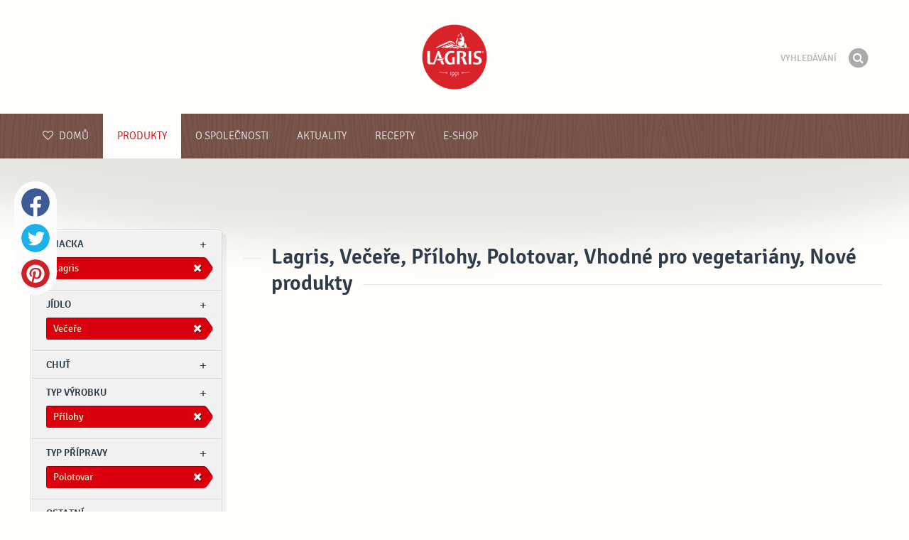

--- FILE ---
content_type: text/html; charset=UTF-8
request_url: https://www.lagris.cz/produkty/lagris/?preparation=polotovar&misc=vhodne-pro-vegetariany&new=yes&meal=vecere&type=prilohy
body_size: 6773
content:

<!doctype html>
<!--[if lt IE 7 ]> <html dir="ltr" lang="cs" class="no-js ie6 lang-cs"> <![endif]-->
<!--[if IE 7 ]>    <html dir="ltr" lang="cs" class="no-js ie7 lang-cs"> <![endif]-->
<!--[if IE 8 ]>    <html dir="ltr" lang="cs" class="no-js ie8 lang-cs"> <![endif]-->
<!--[if IE 9 ]>    <html dir="ltr" lang="cs" class="no-js ie9 lang-cs"> <![endif]-->
<!--[if (gt IE 9)|!(IE)]><!--> <html dir="ltr" lang="cs" class="no-js lang-cs"> <!--<![endif]-->
<head>

    
    
    <meta charset="utf-8">
    <title>Lagris, Večeře, Přílohy, Polotovar, Vhodné pro vegetariány, Nové produkty &#x2665; Lagris</title>
        <meta name="description" content="Nevíte přesně, jaký produkt hledáte? Řekněte nám, co chcete připravit a my vám navrhneme nejvhodnější produkt...">
    <meta http-equiv="X-UA-Compatible" content="IE=edge,chrome=1">
    <meta name="viewport" content="user-scalable=no, initial-scale=1.0, maximum-scale=1.0, width=device-width, minimal-ui">

    <link rel="apple-touch-icon" sizes="57x57" href="//www.lagris.cz/apple-touch-icon-57x57.png?v=2">
    <link rel="apple-touch-icon" sizes="114x114" href="//www.lagris.cz/apple-touch-icon-114x114.png?v=2">
    <link rel="apple-touch-icon" sizes="72x72" href="//www.lagris.cz/apple-touch-icon-72x72.png?v=2">
    <link rel="apple-touch-icon" sizes="144x144" href="//www.lagris.cz/apple-touch-icon-144x144.png?v=2">
    <link rel="apple-touch-icon" sizes="60x60" href="//www.lagris.cz/apple-touch-icon-60x60.png?v=2">
    <link rel="apple-touch-icon" sizes="120x120" href="//www.lagris.cz/apple-touch-icon-120x120.png?v=2">
    <link rel="apple-touch-icon" sizes="76x76" href="//www.lagris.cz/apple-touch-icon-76x76.png?v=2">
    <link rel="apple-touch-icon" sizes="152x152" href="//www.lagris.cz/apple-touch-icon-152x152.png?v=2">
    <link rel="apple-touch-icon" sizes="180x180" href="//www.lagris.cz/apple-touch-icon-180x180.png?v=2">
    <meta name="apple-mobile-web-app-title" content="Podravka">
    <link rel="icon" type="image/png" href="//www.lagris.cz/favicon-192x192.png?v=2?v=2024120902" sizes="192x192">
    <link rel="icon" type="image/png" href="//www.lagris.cz/favicon-160x160.png?v=2?v=2024120902" sizes="160x160">
    <link rel="icon" type="image/png" href="//www.lagris.cz/favicon-96x96.png?v=2?v=2024120902" sizes="96x96">
    <link rel="icon" type="image/png" href="//www.lagris.cz/favicon-16x16.png?v=2?v=2024120902" sizes="16x16">
    <link rel="icon" type="image/png" href="//www.lagris.cz/favicon-32x32.png?v=2?v=2024120902" sizes="32x32">
    <meta name="msapplication-TileColor" content="#497a5d">
    <meta name="msapplication-TileImage" content="//www.lagris.cz/mstile-144x144.png?v=2">
    <meta name="application-name" content="Podravka">

                
    <meta property="og:site_name" content="Lagris.cz" />
    <meta property="og:title" content="Lagris, Večeře, Přílohy, Polotovar, Vhodné pro vegetariány, Nové produkty - Lagris" />
    <meta property="og:description" content="Nevíte přesně, jaký produkt hledáte? Řekněte nám, co chcete připravit a my vám navrhneme nejvhodnější produkt..." />
    <meta property="og:url" content="https://www.lagris.cz/produkty/lagris/?preparation=polotovar&amp;misc=vhodne-pro-vegetariany&amp;new=yes&amp;meal=vecere&amp;type=prilohy" />
    <meta property="og:type" content="website" />
    <meta property="og:image" content="/images/default.jpg?v=2" />

    
        
    <link href="//www.lagris.cz/css/global.css?v=2024120902" rel="stylesheet">

    <link href="//www.lagris.cz/css/font-awesome/css/font-awesome.min.css?v=2024120902" rel="stylesheet">

    
            <link rel="stylesheet" href="/css/kviki-consent/kviki-consent.css?v=2024120902">
        <link rel="stylesheet" href="/css/kviki-consent/kviki-consent-theme.css?v=2024120902">
    
    <link rel="dns-prefetch" href="//maps.gstatic.com">
    <link rel="dns-prefetch" href="//netdna.bootstrapcdn.com">
    <link rel="dns-prefetch" href="//www.googletagmanager.com">
        <link rel="dns-prefetch" href="//maps.googleapis.com">
    <link rel="dns-prefetch" href="//static.cdn.coolinarika.net">
    <link rel="dns-prefetch" href="//cdn.coolinarika.net">
    <link rel="dns-prefetch" href="//www.lagris.cz"> 
    
    
    <script async src="//www.lagris.cz/js/modernizr.custom.02035.js"></script>

    <script>document.cookie='resolution='+Math.max(screen.width,screen.height)+("devicePixelRatio" in window ? ","+devicePixelRatio : ",1")+'; path=/';</script>

    <script>
        window.grunticon=function(e){if(e&&3===e.length){var t=window,n=!(!t.document.createElementNS||!t.document.createElementNS("http://www.w3.org/2000/svg","svg").createSVGRect||!document.implementation.hasFeature("http://www.w3.org/TR/SVG11/feature#Image","1.1")||window.opera&&-1===navigator.userAgent.indexOf("Chrome")),o=function(o){var r=t.document.createElement("link"),a=t.document.getElementsByTagName("script")[0];r.rel="stylesheet",r.href=e[o&&n?0:o?1:2],a.parentNode.insertBefore(r,a)},r=new t.Image;r.onerror=function(){o(!1)},r.onload=function(){o(1===r.width&&1===r.height)},r.src="[data-uri]"}};
        grunticon(["//www.lagris.cz/css/icons.data.svg.css?v=2024120902", "//www.lagris.cz/css/icons.data.png.css?v=2024120902", "//www.lagris.cz/css/icons.fallback.css?v=2024120902"]);
    </script>
    <noscript><link href="//www.lagris.cz/css/icons.fallback.css" rel="stylesheet"></noscript>

    
    
    <!--[if IE]><meta http-equiv="imagetoolbar" content="no"><![endif]-->
    <!--[if lt IE 9]>
        <script src="//www.lagris.cz/js/html5shiv.js"></script>
        <script src="//www.lagris.cz/js/respond.min.js"></script>

        
        <link href="//www.lagris.cz/css/ie.css" rel="stylesheet">
    <![endif]-->
    <!--[if IE 8]>
        <link href="//www.lagris.cz/css/ie8.css" rel="stylesheet">
    <![endif]-->

                
            <script type="text/plain" data-category="analytics" data-service="google">
            // Define dataLayer and the gtag function.
            window.dataLayer = window.dataLayer || [];
            function gtag() { dataLayer.push(arguments); }

            // Set default consent to 'denied' as a placeholder
            gtag('consent', 'default', {
                'ad_storage': 'denied',
                'ad_user_data': 'denied',
                'ad_personalization': 'denied',
                'analytics_storage': 'denied',
                'wait_for_update': 500
            });

            // Set GTM start event
            dataLayer.push({'gtm.start': new Date().getTime(), 'event': 'gtm.js'});

            // Update consent to granted
            gtag('consent', 'update', {
                'ad_storage': 'granted',
                'ad_user_data': 'granted',
                'ad_personalization': 'granted',
                'analytics_storage': 'granted'
            });

            // Load script
            let gtmScript = document.createElement('script');
            gtmScript.async = true;
            gtmScript.src = 'https://www.googletagmanager.com/gtm.js?id=GTM-PFWG5KF';

            let firstScript = document.getElementsByTagName('script')[0];
            firstScript.parentNode.insertBefore(gtmScript,firstScript);
        </script>
    
    
            
</head>

<body>


    <noscript><iframe src="//www.googletagmanager.com/ns.html?id=GTM-PFWG5KF"
    height="0" width="0" style="display:none;visibility:hidden"></iframe></noscript>



<div class="Skipper">
    <a href="#content">Jít na obsah</a>
</div>

<div id="skrollr-body" class="NavMobilePusher">

    <header class="Header g-wrapper" role="banner">

        <div class="g g-16 g-container">

            <div class="Header-inner">
                
                                <a href="/" class="Logo" title="Domů">Podravka</a>

                                
                <div class="Header-wrapNavMobileLink">
                    <a class="NavMobileLink js-mobileNav" href="#mobile-nav">
                        <i role="presentation" aria-hidden="true" class="mobile-icon mobile-icon--navigation"></i>
                        <span class="u-isHiddenVisually">navigace</span>
                    </a>
                </div>

                <div class="Header-wrapSearch">
                    <form method="get" action="https://www.lagris.cz/vyhledavani/" role="search" class="Search js-searchForm">
                        <fieldset class="Search-header">
                            <legend class="u-isHiddenVisually">Vyhledávání</legend>

                            <label for="search_query" class="u-isHiddenVisually">Fráze</label>
                            <input type="search" id="search_query" class="Search-input js-searchInput" name="query" placeholder="Vyhledávání" value="" autocomplete="off"/>

                            <button type="submit" class="Search-button js-searchSubmit">
                                <span class="fa-stack fa-lg">
                                    <i class="fa fa-circle fa-stack-2x"></i>
                                    <i class="fa fa-search fa-stack-1x fa-inverse"></i>
                                </span>
                                <span class="u-isHiddenVisually">Hledat</span>
                            </button>

                        </fieldset>
                    </form>
                </div>
                <div class="Header-wrapSearchMobileLink">
                    <a class="SearchMobileLink js-mobileSearch" href="#mobile-nav">
                        <span class="fa-stack fa-fw">
                          <i class="fa fa-circle fa-stack-2x"></i>
                          <i class="fa fa-search fa-stack-1x fa-inverse"></i>
                        </span>
                        <span class="u-isHiddenVisually">Vyhledávač</span>
                    </a>
                </div>

                
            </div>
        </div>
    </header>

        
                
        
        <div class="StickyNav-holder ">
        <div class="StickyNav" data-0="position: relative;" data-top-top="position: fixed; top:0;" data-_nav_limit="transform:translateY(0px)" data-_nav_limit-63="transform:translateY(-63px)">
            <nav class="Nav js-Nav " role="navigation">
                <div class="Nav-inner">

                    <div class="Nav-section Nav-section--primary Nav-section--fullWidth">

                        <ul class="Nav-list Nav-list--primary">

                            <li class="Nav-listItem">
                                <a class="Nav-link Nav-link--with-icon Nav-link--homepage " href="/">
                                    <i class="fa fa-heart-o"></i> Domů
                                </a>
                            </li>

                                                            <li class="Nav-listItem">
                                    <a class="Nav-link  is-active " href="https://www.lagris.cz/produkty/">Produkty</a>

                                    
                                </li>
                                                            <li class="Nav-listItem">
                                    <a class="Nav-link " href="https://www.lagris.cz/o-spolecnosti/">O společnosti</a>

                                    
                                </li>
                                                            <li class="Nav-listItem">
                                    <a class="Nav-link " href="https://www.lagris.cz/aktuality/">Aktuality</a>

                                    
                                </li>
                                                            <li class="Nav-listItem">
                                    <a class="Nav-link " href="https://www.lagris.cz/recepty/">Recepty</a>

                                    
                                </li>
                                                            <li class="Nav-listItem">
                                    <a class="Nav-link " href="https://www.lagris.cz/e-shop/">E-shop</a>

                                    
                                </li>
                            
                        </ul>

                    </div>

                    
                </div>
            </nav>
        </div>
    </div>

<main class="Content" role="main" >

    
<section class="Widget Widget--with-shadow g-wrapper">
    <div class="g g-16 g-container ProductChooser-overview">
        <div class="g-4 g Filter-container" data-module="toggle">

            <div class="Widget-wrapFilter">

                <div class="Filter" data-module="productFilter">
                    <ul class="Filter-list">
                        
                                                                        
                        
                                                <li class="Filter-group is-active ">
                            <div class="Filter-groupHead">
                                <a class="Filter-groupTitle js-expandFilters">znacka</a>
                                                                <a href="https://www.lagris.cz/produkty/?preparation=polotovar&amp;misc=vhodne-pro-vegetariany&amp;new=yes&amp;meal=vecere&amp;type=prilohy" class="Filter-activeItem">
                                    <span class="Filter-activeItem-inner">Lagris</span>
                                </a>
                                                            </div>
                            <ul class="Filter-options u-cf">
                                                                                                            <li class="Filter-optionItem filter-88a8c6b6-4cb4-11ea-99c4-1215518de804">
                                            <a href="https://www.lagris.cz/produkty/lagris/?preparation=polotovar&amp;misc=vhodne-pro-vegetariany&amp;new=yes&amp;meal=vecere&amp;type=prilohy" class="Filter-optionLink">
                                                Lagris
                                            </a>
                                        </li>
                                                                                                </ul>
                        </li>
                                                
                                                                        
                        
                                                <li class="Filter-group is-active ">
                            <div class="Filter-groupHead">
                                <a class="Filter-groupTitle js-expandFilters">jídlo</a>
                                                                <a href="https://www.lagris.cz/produkty/lagris/?preparation=polotovar&amp;misc=vhodne-pro-vegetariany&amp;new=yes&amp;type=prilohy" class="Filter-activeItem">
                                    <span class="Filter-activeItem-inner">Večeře</span>
                                </a>
                                                            </div>
                            <ul class="Filter-options u-cf">
                                                                                                            <li class="Filter-optionItem filter-659f721a-4cb8-11ea-92b8-0e036dab50a0">
                                            <a href="https://www.lagris.cz/produkty/lagris/?preparation=polotovar&amp;misc=vhodne-pro-vegetariany&amp;new=yes&amp;meal=vecere&amp;type=prilohy" class="Filter-optionLink">
                                                Večeře
                                            </a>
                                        </li>
                                                                                                                                                <li class="Filter-optionItem filter-64690672-4cb8-11ea-8976-96f78853aef9">
                                            <a href="https://www.lagris.cz/produkty/lagris/?preparation=polotovar&amp;misc=vhodne-pro-vegetariany&amp;new=yes&amp;meal=obed&amp;type=prilohy" class="Filter-optionLink">
                                                Oběd
                                            </a>
                                        </li>
                                                                                                                                                <li class="Filter-optionItem filter-652c55c8-4cb8-11ea-ac7b-0e036dab50a0">
                                            <a href="https://www.lagris.cz/produkty/lagris/?preparation=polotovar&amp;misc=vhodne-pro-vegetariany&amp;new=yes&amp;meal=svacina&amp;type=prilohy" class="Filter-optionLink">
                                                Svačina
                                            </a>
                                        </li>
                                                                                                </ul>
                        </li>
                                                
                                                                        
                        
                                                <li class="Filter-group ">
                            <div class="Filter-groupHead">
                                <a class="Filter-groupTitle js-expandFilters">Chuť</a>
                                                            </div>
                            <ul class="Filter-options u-cf">
                                                                                                            <li class="Filter-optionItem filter-07e2b82e-4cb5-11ea-85b5-166ec522f817">
                                            <a href="https://www.lagris.cz/produkty/lagris/?preparation=polotovar&amp;misc=vhodne-pro-vegetariany&amp;new=yes&amp;meal=vecere&amp;type=prilohy&amp;flavor=dobry" class="Filter-optionLink">
                                                Dobrý
                                            </a>
                                        </li>
                                                                                                </ul>
                        </li>
                                                
                                                                        
                        
                                                <li class="Filter-group u-isHidden">
                            <div class="Filter-groupHead">
                                <a class="Filter-groupTitle js-expandFilters">Hlavní ingredience</a>
                                                            </div>
                            <ul class="Filter-options u-cf">
                                                                                                            <li class="Filter-optionItem filter-5f1bceac-4cb8-11ea-a7a3-8a85fbf4fcec">
                                            <a href="https://www.lagris.cz/produkty/lagris/?preparation=polotovar&amp;misc=vhodne-pro-vegetariany&amp;new=yes&amp;meal=vecere&amp;type=prilohy&amp;main_ingredient=obiloviny" class="Filter-optionLink">
                                                Obiloviny
                                            </a>
                                        </li>
                                                                                                                                                <li class="Filter-optionItem filter-5fa00a8c-4cb8-11ea-b846-76097483ee4b">
                                            <a href="https://www.lagris.cz/produkty/lagris/?preparation=polotovar&amp;misc=vhodne-pro-vegetariany&amp;new=yes&amp;meal=vecere&amp;type=prilohy&amp;main_ingredient=lusteniny" class="Filter-optionLink">
                                                Luštěniny
                                            </a>
                                        </li>
                                                                                                                                                <li class="Filter-optionItem filter-63308b9a-4cb8-11ea-afd2-96f78853aef9">
                                            <a href="https://www.lagris.cz/produkty/lagris/?preparation=polotovar&amp;misc=vhodne-pro-vegetariany&amp;new=yes&amp;meal=vecere&amp;type=prilohy&amp;main_ingredient=ostatni" class="Filter-optionLink">
                                                Ostatní
                                            </a>
                                        </li>
                                                                                                </ul>
                        </li>
                                                
                                                                        
                        
                                                <li class="Filter-group is-active ">
                            <div class="Filter-groupHead">
                                <a class="Filter-groupTitle js-expandFilters">Typ výrobku</a>
                                                                <a href="https://www.lagris.cz/produkty/lagris/?preparation=polotovar&amp;misc=vhodne-pro-vegetariany&amp;new=yes&amp;meal=vecere" class="Filter-activeItem">
                                    <span class="Filter-activeItem-inner">Přílohy</span>
                                </a>
                                                            </div>
                            <ul class="Filter-options u-cf">
                                                                                                            <li class="Filter-optionItem filter-57216bbc-4cb8-11ea-a7c0-166ec522f817">
                                            <a href="https://www.lagris.cz/produkty/lagris/?preparation=polotovar&amp;misc=vhodne-pro-vegetariany&amp;new=yes&amp;meal=vecere&amp;type=prilohy" class="Filter-optionLink">
                                                Přílohy
                                            </a>
                                        </li>
                                                                                                                                                <li class="Filter-optionItem filter-55102d68-4cb8-11ea-85f6-166ec522f817">
                                            <a href="https://www.lagris.cz/produkty/lagris/?preparation=polotovar&amp;misc=vhodne-pro-vegetariany&amp;new=yes&amp;meal=vecere&amp;type=polevky" class="Filter-optionLink">
                                                Polévky
                                            </a>
                                        </li>
                                                                                                                                                <li class="Filter-optionItem filter-5a44f2dc-4cb8-11ea-ad6e-166ec522f817">
                                            <a href="https://www.lagris.cz/produkty/lagris/?preparation=polotovar&amp;misc=vhodne-pro-vegetariany&amp;new=yes&amp;meal=vecere&amp;type=salaty" class="Filter-optionLink">
                                                Saláty
                                            </a>
                                        </li>
                                                                                                </ul>
                        </li>
                                                
                                                                        
                        
                                                <li class="Filter-group is-active ">
                            <div class="Filter-groupHead">
                                <a class="Filter-groupTitle js-expandFilters">Typ přípravy</a>
                                                                <a href="https://www.lagris.cz/produkty/lagris/?misc=vhodne-pro-vegetariany&amp;new=yes&amp;meal=vecere&amp;type=prilohy" class="Filter-activeItem">
                                    <span class="Filter-activeItem-inner">Polotovar</span>
                                </a>
                                                            </div>
                            <ul class="Filter-options u-cf">
                                                                                                            <li class="Filter-optionItem filter-6697f2f0-4cb8-11ea-8601-96f78853aef9">
                                            <a href="https://www.lagris.cz/produkty/lagris/?preparation=polotovar&amp;misc=vhodne-pro-vegetariany&amp;new=yes&amp;meal=vecere&amp;type=prilohy" class="Filter-optionLink">
                                                Polotovar
                                            </a>
                                        </li>
                                                                                                </ul>
                        </li>
                                                
                                                                        
                        
                                                <li class="Filter-group is-active ">
                            <div class="Filter-groupHead">
                                <a class="Filter-groupTitle js-expandFilters">Ostatní</a>
                                                                <a href="https://www.lagris.cz/produkty/lagris/?preparation=polotovar&amp;new=yes&amp;meal=vecere&amp;type=prilohy" class="Filter-activeItem">
                                    <span class="Filter-activeItem-inner">Vhodné pro vegetariány</span>
                                </a>
                                                            </div>
                            <ul class="Filter-options u-cf">
                                                                                                            <li class="Filter-optionItem filter-689dfb9e-4cb8-11ea-bbb5-8a85fbf4fcec">
                                            <a href="https://www.lagris.cz/produkty/lagris/?preparation=polotovar&amp;misc=bez-lepku&amp;new=yes&amp;meal=vecere&amp;type=prilohy" class="Filter-optionLink">
                                                Bez lepku
                                            </a>
                                        </li>
                                                                                                                                                <li class="Filter-optionItem filter-69307226-4cb8-11ea-a8c3-8a85fbf4fcec">
                                            <a href="https://www.lagris.cz/produkty/lagris/?preparation=polotovar&amp;misc=vhodne-pro-vegetariany&amp;new=yes&amp;meal=vecere&amp;type=prilohy" class="Filter-optionLink">
                                                Vhodné pro vegetariány
                                            </a>
                                        </li>
                                                                                                </ul>
                        </li>
                                                                    </ul>

                    <form class="js-searchForm for-products" method="get" action="https://www.lagris.cz/produkty/lagris/?preparation=polotovar&amp;misc=vhodne-pro-vegetariany&amp;new=yes&amp;meal=vecere&amp;type=prilohy" data-module="productSearch">
                        <fieldset class="Filter-groupHead">
                                                        <div class="Filter-serpSearch">
                                <input class="js-searchInput" id="sidebar-search" type="search" placeholder="nebo napište název výrobku" name="dotaz" value="" autocomplete="off">

                                <button type="submit" class="Search-button js-searchSubmit">
                                    <i role="presentation" aria-hidden="true" class="fa fa-search"></i>
                                    <span class="u-isHiddenVisually">Hledat</span>
                                </button>
                            </div>
                        </fieldset>
                    </form>

                </div>

                                                <div class="Filter">
                    <ul class="Filter-list">
                        <li class="Filter-group">
                            <ul class="Filter-options u-cf u-block">
                                <li class="Filter-optionItem">
                                    <a href="https://www.lagris.cz/produkty/v%C5%A1echno/" class="Filter-optionLink">Všechny produkty</a>
                                </li>
                                <li class="Filter-optionItem u-isActive">
                                    <a href="https://www.lagris.cz/produkty/?preparation=polotovar&amp;misc=vhodne-pro-vegetariany&amp;meal=vecere&amp;type=prilohy" class="Filter-optionLink">Nové produkty</a>
                                </li>
                            </ul>
                        </li>
                    </ul>
                </div>

            </div>

            
            <a href="#" class="Filter-toggler rwd-hidden-gamma-s" data-action="toggler" data-group="ProductChooser" data-target=".Filter-container" data-switch="Filter-isOpen">
                <span class="Text-inactive">Filtrovat nebo hledat produkty</span>
                <span class="Text-active">Skrýt filtry produktů</span>
            </a>
            <a href="#" class="Filter-overlay" title="Skrýt filtry produktů" data-action="toggler" data-group="ProductChooser" data-target=".Filter-container" data-remove="Filter-isOpen">Skrýt filtry produktů</a>

        </div>

                <div class="g-12 g">
            <div class="Widget-inner Widget-inner--fullSize">

                                    <h1 class="Widget-title Widget-title--with-line Widget-title--left">Lagris, Večeře, Přílohy, Polotovar, Vhodné pro vegetariány, Nové produkty</h1>
                

                                                    
    

                            </div>
        </div>

            </div>
</section>



</main><!-- /end .Content -->

<div class="Share">
    <p class="u-textCenter mb-s">Sdílejte, pokud se Vám líbil tento obsah</p>
    <ul><li class="Share-item"><a class="Share-link Share-link--facebook" href="https://www.facebook.com/sharer/sharer.php?u=https://www.lagris.cz/produkty/lagris/?preparation=polotovar&amp;misc=vhodne-pro-vegetariany&amp;new=yes&amp;meal=vecere&amp;type=prilohy" onclick="javascript:window.open(this.href, 'popup', 'toolbar=0,status=0,width=' + 600 + ',height=' + 450); return false;">Facebook</a></li><li class="Share-item"><a class="Share-link Share-link--twitter" href="https://twitter.com/intent/tweet?url=https://www.lagris.cz/produkty/lagris/?preparation=polotovar&amp;misc=vhodne-pro-vegetariany&amp;new=yes&amp;meal=vecere&amp;type=prilohy&amp;text=Lagris, Večeře, Přílohy, Polotovar, Vhodné pro vegetariány, Nové produkty &#x2665; Lagris" onclick="javascript:window.open(this.href, 'popup', 'toolbar=0,status=0,width=' + 600 + ',height=' + 450); return false;">Twitter</a></li><!--<li class="Share-item"><a class="Share-link Share-link--google-plus" href="https://plus.google.com/share?url=https://www.lagris.cz/produkty/lagris/?preparation=polotovar&amp;misc=vhodne-pro-vegetariany&amp;new=yes&amp;meal=vecere&amp;type=prilohy" onclick="javascript:window.open(this.href, 'popup', 'toolbar=0,status=0,width=' + 600 + ',height=' + 450); return false;">Google+</a></li>--><li class="Share-item"><a class="Share-link Share-link--pinterest" href="//www.pinterest.com/pin/create/button/?url=https://www.lagris.cz/produkty/lagris/?preparation=polotovar&amp;misc=vhodne-pro-vegetariany&amp;new=yes&amp;meal=vecere&amp;type=prilohy&media=/images/default.jpg?v=2&description=Lagris, Večeře, Přílohy, Polotovar, Vhodné pro vegetariány, Nové produkty &#x2665; Lagris" onclick="javascript:window.open(this.href, 'popup', 'toolbar=0,status=0,width=' + 600 + ',height=' + 450); return false;">Pinterest</a></li><li class="Share-item Share-item--mobile"><a class="Share-link Share-link--viber" href="viber://forward?text=https://www.lagris.cz/produkty/lagris/?preparation=polotovar&amp;misc=vhodne-pro-vegetariany&amp;new=yes&amp;meal=vecere&amp;type=prilohy">Viber</a></li><li class="Share-item Share-item--mobile"><a class="Share-link Share-link--whatsapp" href="whatsapp://send?text=https://www.lagris.cz/produkty/lagris/?preparation=polotovar&amp;misc=vhodne-pro-vegetariany&amp;new=yes&amp;meal=vecere&amp;type=prilohy">Whatsapp</a></li>    </ul>
</div>

<nav class="NavMobile" id="mobile-nav">

    <form method="get" action="https://www.lagris.cz/vyhledavani/" role="search" class="js-searchForm">
        <fieldset class="mNav-serp">
            <legend class="u-isHiddenVisually">Vyhledávání</legend>

            <label for="mobile_search" class="u-isHiddenVisually">Fráze</label>
            <input type="search" id="mobile_serach" class="js-searchInput" name="query" placeholder="Vyhledávání" value="" />

            <button type="submit" class="Search-button js-searchSubmit">
                <span class="fa-stack fa-fw">
                    <i class="fa fa-circle fa-stack-2x"></i>
                    <i class="fa fa-search fa-stack-1x fa-inverse"></i>
                </span>
                <span class="u-isHiddenVisually">Hledat</span>
            </button>

        </fieldset>
    </form>

    <div class="mvNav-container">

        <ul class="mNav-list">
            <li class="mNav-item">
                <a class="mNav-link " href="/"><i class="u-pullRight fa fa-heart"></i> Domů</a>
            </li>
                            <li class="mNav-item">
                    <a class="mNav-link  is-active " href="https://www.lagris.cz/produkty/">Produkty</a>
                                    </li>
                            <li class="mNav-item">
                    <a class="mNav-link " href="https://www.lagris.cz/o-spolecnosti/">O společnosti</a>
                                        <i class="fa fa-angle-down icon-subMenu mNav-link js-toggleSubNav "></i>
                    <ul class="mNav-subList">
                                                    <li class="mNav-subItem"><a class="mNav-link " href="https://www.lagris.cz/o-spolecnosti/vnitrni-oznamovaci-system/">VNITŘNÍ OZNAMOVACÍ SYSTÉM</a></li>
                                                    <li class="mNav-subItem"><a class="mNav-link " href="https://www.lagris.cz/o-spolecnosti/kariera/">Kariéra</a></li>
                                                    <li class="mNav-subItem"><a class="mNav-link " href="https://www.lagris.cz/o-spolecnosti/historie-1/">Historie</a></li>
                                                    <li class="mNav-subItem"><a class="mNav-link " href="https://www.lagris.cz/o-spolecnosti/vyroba/">Výroba</a></li>
                                                    <li class="mNav-subItem"><a class="mNav-link " href="https://www.lagris.cz/o-spolecnosti/oceneni/">Ocenění</a></li>
                                                    <li class="mNav-subItem"><a class="mNav-link " href="https://www.lagris.cz/o-spolecnosti/export/">Export</a></li>
                                                    <li class="mNav-subItem"><a class="mNav-link " href="https://www.lagris.cz/o-spolecnosti/r-d/">R&amp;D</a></li>
                                            </ul>
                                    </li>
                            <li class="mNav-item">
                    <a class="mNav-link " href="https://www.lagris.cz/aktuality/">Aktuality</a>
                                        <i class="fa fa-angle-down icon-subMenu mNav-link js-toggleSubNav "></i>
                    <ul class="mNav-subList">
                                                    <li class="mNav-subItem"><a class="mNav-link " href="https://www.lagris.cz/aktuality/aktuality/">aktuality</a></li>
                                            </ul>
                                    </li>
                            <li class="mNav-item">
                    <a class="mNav-link " href="https://www.lagris.cz/recepty/">Recepty</a>
                                    </li>
                            <li class="mNav-item">
                    <a class="mNav-link " href="https://www.lagris.cz/e-shop/">E-shop</a>
                                    </li>
                    </ul>

        
        <ul class="mNav-list">
                        <li class="mNav-item"><a class="mNav-link" href="https://www.lagris.cz/">Kontaktujte nás</a></li>
        </ul>

    </div>

    <ul class="mNav-meta">
        
        <li class="u-textCenter u-w100">
            <a class="mNav-metaLink js-scrollTop" href="#">Zpět nahoru</a>
            <i class="fa fa-angle-double-up"></i>
        </li>
    </ul>

</nav>

<footer class="Footer g-wrapper">

    <div class="Footer-inner g-container">

        <a class="Footer-scrollTop js-scrollTop">Jít nahoru</a>

        <div class="g-12">

            <div class="Footer-mainNav">
                <ul class="NavFooter u-cf">
                                        <li class="NavFooter-item"><a class="NavFooter-link" href="https://www.lagris.cz/produkty/">Produkty</a></li>
                                        <li class="NavFooter-item"><a class="NavFooter-link" href="https://www.lagris.cz/o-spolecnosti/">O společnosti</a></li>
                                        <li class="NavFooter-item"><a class="NavFooter-link" href="https://www.lagris.cz/aktuality/">Aktuality</a></li>
                                        <li class="NavFooter-item"><a class="NavFooter-link" href="https://www.lagris.cz/recepty/">Recepty</a></li>
                                        <li class="NavFooter-item"><a class="NavFooter-link" href="https://www.lagris.cz/e-shop/">E-shop</a></li>
                    
                                                        </ul>
            </div>

            <div class="Footer-colophon">

                <span class="Footer-colophonItem">
                    <i class="Branding" aria-hidden="true" role="presentation">Podravka</i>
                </span>

                <span class="Footer-colophonItem Footer-colophonItem--text">
                    <p class="Copyright">&copy; 2026 Podravka - Lagris, a. s.</p>
                </span>

                <span class="Footer-colophonItem Footer-colophonItem--text Footer-serviceLinks">

                                                                                            <a href="https://www.lagris.cz/info/podminky-uzivani/">Podmínky užívání</a> &bull;
                        
                                                                        <a href="https://www.lagris.cz/info/ochrana-soukromi/">Ochrana soukromí</a> &bull;
                                            
                                                                                        
                                                            <a href="https://www.lagris.cz/info/impressum/">Impressum</a> &bull;
                    
                    
                                                            <a href="https://www.lagris.cz/info/rozcestnik/">Rozcestník</a>
                    
                                            &bull; <a href="#" class="kc-show-preferences">Nastavení cookies</a>
                    
                    
                    
                </span>
            </div>

        </div>

                
                                        
        <div class="g-4">
                </div>

    </div>

</footer>




</div><!-- /end #skrollr-body -->

                   <script data-main="/js/main" src="//www.lagris.cz/js/vendor/require.js?v=2024120902"></script>


<script>
    require.config({
        baseUrl: '//www.lagris.cz/js/',
        urlArgs: 'v=2024120902',
        paths: {
            "jquery": "vendor/jquery.min",
            "smoothWheel": "vendor/jquery.smoothwheel",
            "smoothScroll": "vendor/middlemouse",
            "tweenmax": "vendor/TweenMax.min",
            "detectSwipe": "vendor/detectSwipe",
            "bootstrap": "vendor/bootstrap",
            "shake": "vendor/shake",
            "jscroll": "vendor/jquery.jscroll.min",
            "waitForImages": "vendor/jquery.waitforimages.min",
            "colorPropsPlugin": "vendor/ColorPropsPlugin.min",
            "powertip": "markets_map/jquery.powertip.min",
            "history": "vendor/history",
            "mousewheel": "vendor/jquery.mousewheel",
            "cookie": "vendor/jquery.cookie",
            "owl.carousel": "owl.carousel.min",
            "magnificPopup": "vendor/magnificPopup",
            "colorbox": "vendor/colorbox/jquery.colorbox-min",
            "lazysizes": "vendor/lazysizes",
            "lazysizesBg": "vendor/lazysizesBg",
            // "downloadPhoto": "downloadPhoto",
        },
        // http://requirejs.org/docs/api.html#config-shim
        shim: {
            "smoothWheel": ["jquery"],
            "bootstrap": ["jquery"],
            "jscroll": ["jquery"],
            "waitForImages": ["jquery"],
            "powertip": ["jquery"],
            "history": ["jquery"],
            "mousewheel": ["jquery"],
            "cookie": ["jquery"],
            "colorbox": ["jquery"]
            // "fullpage": ["jquery"],
            // "scrollDepth": ["jquery"]
        },
    });

    define('config', function () {
        return {
            "viewport": {
                "width": document.documentElement.clientWidth,
                "height": document.documentElement.clientHeight
            },
            "url": "https://www.lagris.cz/produkty/lagris/?preparation=polotovar&amp;misc=vhodne-pro-vegetariany&amp;new=yes&amp;meal=vecere&amp;type=prilohy",
            "product_id": "",
            "top_inspiration": "",
            "lang": "cs",
            "cookie_notice": {
                "privacy_policy": "/info/ochrana-soukromi/",
                "terms_of_use": "/info/podminky-uzivani/",
                "cookie_policy": "/info/pravidla-pro-pouzivani-cookies/"
            }
        };
    });

    // twing translate string for use in main.js
    var hsString1 = 'Co potřebujete vědět?',
        hsString2 = 'Vyhledávání';

      
</script>



</body>
</html>
